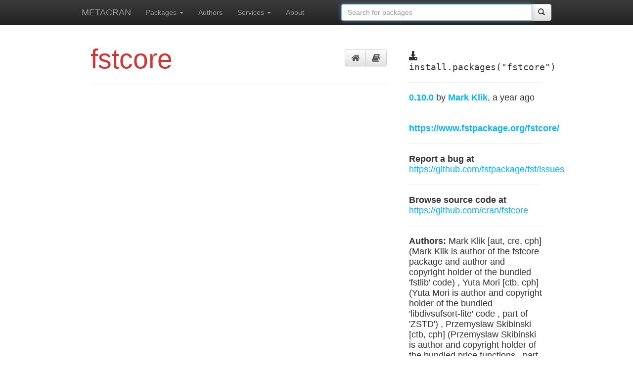

--- FILE ---
content_type: text/html; charset=utf-8
request_url: https://r-pkg.org/pkg/fstcore
body_size: 3707
content:
<!---- -*- mode: html -*-  --->

<!doctype html>
<!--[if lt IE 7]>      <html class="no-js lt-ie9 lt-ie8 lt-ie7" lang=""> <![endif]-->
<!--[if IE 7]>         <html class="no-js lt-ie9 lt-ie8" lang=""> <![endif]-->
<!--[if IE 8]>         <html class="no-js lt-ie9" lang=""> <![endif]-->
<!--[if gt IE 8]><!--> <html class="no-js" lang=""> <!--<![endif]-->
    <head>
        <meta charset="utf-8">
        <meta http-equiv="X-UA-Compatible" content="IE=edge,chrome=1">
        <title>
	  
	    fstcore @ METACRAN
	  
	</title>
        <meta name="description" content="">
        <meta name="viewport" content="width=device-width, initial-scale=1">
	<link rel="stylesheet"
	      href="//maxcdn.bootstrapcdn.com/font-awesome/4.3.0/css/font-awesome.min.css">
	<link rel="apple-touch-icon" sizes="57x57" href="/apple-touch-icon-57x57.png">
	<link rel="apple-touch-icon" sizes="60x60" href="/apple-touch-icon-60x60.png">
	<link rel="apple-touch-icon" sizes="72x72" href="/apple-touch-icon-72x72.png">
	<link rel="apple-touch-icon" sizes="76x76" href="/apple-touch-icon-76x76.png">
	<link rel="apple-touch-icon" sizes="114x114" href="/apple-touch-icon-114x114.png">
	<link rel="apple-touch-icon" sizes="120x120" href="/apple-touch-icon-120x120.png">
	<link rel="apple-touch-icon" sizes="144x144" href="/apple-touch-icon-144x144.png">
	<link rel="apple-touch-icon" sizes="152x152" href="/apple-touch-icon-152x152.png">
	<link rel="apple-touch-icon" sizes="180x180" href="/apple-touch-icon-180x180.png">
	<link rel="icon" type="image/png" href="/favicon-32x32.png" sizes="32x32">
	<link rel="icon" type="image/png" href="/android-chrome-192x192.png" sizes="192x192">
	<link rel="icon" type="image/png" href="/favicon-96x96.png" sizes="96x96">
	<link rel="icon" type="image/png" href="/favicon-16x16.png" sizes="16x16">
	<link rel="manifest" href="/manifest.json">
	<meta name="msapplication-TileColor" content="#ffc40d">
	<meta name="msapplication-TileImage" content="/mstile-144x144.png">
	<meta name="theme-color" content="#ffffff">

        <link rel="stylesheet" href="/css/bootstrap.min.css">
        <style>
            body {
                padding-top: 50px;
                padding-bottom: 20px;
            }
        </style>
        <link rel="stylesheet" href="/css/bootstrap-theme.min.css">
        <link rel="stylesheet" href="/css/main.css">
        <link rel="stylesheet" href="/stylesheets/style.css">

        <script src="/js/vendor/modernizr-2.8.3-respond-1.4.2.min.js"></script>
    </head>
    <body>
        <!--[if lt IE 8]>
            <p class="browserupgrade">You are using an <strong>outdated</strong> browser. Please <a href="http://browsehappy.com/">upgrade your browser</a> to improve your experience.</p>
        <![endif]-->

<!---- -*- mode: html -*-  --->

    <nav class="navbar navbar-fixed-top navbar-inverse">
      <div class="container wide-container">
        <div class="navbar-header">
          <button type="button" class="navbar-toggle collapsed" data-toggle="collapse" data-target="#navbar" aria-expanded="false" aria-controls="navbar">
            <span class="sr-only">Toggle navigation</span>
            <span class="icon-bar"></span>
            <span class="icon-bar"></span>
            <span class="icon-bar"></span>
          </button>
          <a class="navbar-brand" href="/">METACRAN</a>
        </div>
        <div id="navbar" class="collapse navbar-collapse">

          <ul class="nav navbar-nav">
            <li class="dropdown">
              <a href="" class="dropdown-toggle" data-toggle="dropdown"
		 role="button" aria-expanded="false">Packages
		<span class="caret"></span></a>
              <ul class="dropdown-menu" role="menu">
		<li><a href="/pkglist">All packages</a></li>
		<li class="divider"></li>
		<li><a href="/downloaded">Most downloaded</a></li>
		<li><a href="/trending">Trending this week</a></li>
		<li><a href="/depended">Most depended upon</a></li>
		<li><a href="/recent">Recently updated</a></li>
              </ul>
            </li>
	    <li><a href="/maint">Authors</a></li>
	    <li class="dropdown">
	      <a href="" class="dropdown-toggle" data-toggle="dropdown"
		 role="button" aria-expanded="false">Services
		<span class="caret"></span></a>
	      <ul class="dropdown-menu" role="menu">
		<li><a href="/services#github">CRAN @ GitHub</a></li>
		<li><a href="/services#badges">Badges</a></li>
		<li><a href="/services#api">API</a></li>
		<li><a href="/services#crandb">Package database</a></li>
		<li><a href="/services#search">Package search</a></li>
		<li><a href="/services#cranlogs">Download summaries</a></li>
		<li><a href="/services#rbuilder">R package builder</a></li>
	      </ul>
	    </li>
	    <li><a href="/about">About</a></li>
          </ul>
	  <ul class="nav navbar-nav navbar-right">
	    <li><form class="navbar-form navbar-left" role="search" action="/search.html">
		<div class="input-group">
		  <input type="text" class="form-control input"
			 id="cran-input" autofocus="autofocus"
			 placeholder="Search for packages"
			 name="q" size="45">
		  <div class="input-group-btn">
                    <button class="btn btn-default" type="submit">
		      <span class="glyphicon glyphicon-search" aria-hidden="true"></span>
		    </button>
		  </div>
		</div>
	      </form>
	  </ul>
        </div><!-- /.nav-collapse -->
      </div><!-- /.container -->
    </nav><!-- /.navbar -->


<div class="container package-page">
  <div class="row">

    <div class="col-md-8 package-main">
      <div class="page-header">
	<div class="btn-toolbar pull-right pkg-icons">
	  <div class="btn-group" role="tab-list">
	    <a href="#README" aria-control="README" role="tab"
	       data-toggle="tab" class="btn btn-default"
	       title="Package page">
	      <i class="fa fa-lg fa-home"></i>
	    </a>
	    <a href="#Manual" aria-control="Manual" role="tab"
	       data-toggle="tab" class="btn btn-default"
	       title="Reference manual">
	      <i class="fa fa-lg fa-book"></i>
	    </a>
	  </div>
	</div>
	<h1 class="package-name-title">fstcore</h1>
      </div>

      <div class="tab-content">
	<div role="tabpanel" class="tab-pane fade in" id="Manual">
	  <h1>Reference manual</h1>
	  <object
	     data="https://cran.rstudio.com/web/packages/fstcore/fstcore.pdf#view=FitH"
             type="application/pdf" width="100%"
             height="100%" border="0">
            <p>It appears you don't have a PDF plugin for this browser. You can
              <a href="http://cran.rstudio.com/web/packages/fstcore/fstcore.pdf">
                click here to download the reference manual.</a></p>
          </object>
	</div>

      </div>
    </div>

<!-------------------------- --------------------------------------->

    <div class="col-md-4 package-sidebar">
      <div class="install-package">
	<span class="glyphicon glyphicon-download-alt"
	      aria-hidden="true"></span>
	install.packages("fstcore")
      </div>
      <hr>
      <p><a href="https://github.com/cran/fstcore/commits">
	  <strong>0.10.0</strong>
	</a> by <strong><a href="/maint/markklik@gmail.com">
	    Mark Klik</a></strong>, a year ago</p>
      <hr>

      <p><strong> <a href='https://www.fstpackage.org/fstcore/'>https://www.fstpackage.org/fstcore/</a></strong></p><hr>

      
        <p><strong>Report a bug at</strong>  <a href='https://github.com/fstpackage/fst/issues'>https://github.com/fstpackage/fst/issues</a></p><hr>
      

      <p><strong>Browse source code at</strong>
	<a href="https://github.com/cran/fstcore">
	  https://github.com/cran/fstcore
	</a>
      </p>
      <hr>

      <p><strong>Authors:</strong>
	
	  
	    Mark Klik [aut, cre, cph] (Mark Klik is author of the fstcore package
and author and copyright holder of the bundled &#39;fstlib&#39; code)
	      
              ,
	   
	    Yuta Mori [ctb, cph] (Yuta Mori is author and copyright holder of the
bundled &#39;libdivsufsort-lite&#39; code
	      
              ,
	   
	    part of &#39;ZSTD&#39;)
	      
              ,
	   
	    Przemyslaw Skibinski [ctb, cph] (Przemyslaw Skibinski is author and
copyright holder of the bundled price functions
	      
              ,
	   
	    part of &#39;ZSTD&#39;)
	      
              ,
	   
	    Tino Reichardt [ctb, cph] (Tino Reichardt is author and copyright
holder of bundled sources from the &#39;zstdmt&#39; library
	      
              ,
	   
	    part of
&#39;ZSTD&#39;)
	      
              ,
	   
	    Yann Collet [ctb, cph] (Yann Collet is author of the bundled &#39;LZ4&#39; and
&#39;ZSTD&#39; code and copyright holder of &#39;LZ4&#39;)
	      
              ,
	   
	    Facebook
	      
              ,
	   
	    Inc. [cph] (Bundled &#39;ZSTD&#39; code)
	      
              
	   
	

      </p>
      <hr>

      <p>
	<strong>Documentation:</strong>
	<a href="https://cran.rstudio.com/web/packages/fstcore/fstcore.pdf">
	  &nbsp; PDF Manual
	  &nbsp; <span class="glyphicon glyphicon-link" aria-hidden="true"></span>
	</a><br>
      </p>
      <hr>

      <p><strong>MPL-2.0 | file LICENSE</strong>
	license</p><hr>
      
        <p><strong>Imports</strong> <a href="/pkg/Rcpp">Rcpp</a></p>
      
      
      
        <p><strong>Suggests</strong> <a href="/pkg/testthat">testthat</a>, <a href="/pkg/lintr">lintr</a></p>
      
      
      
        <p><strong>Linking to</strong> <a href="/pkg/Rcpp">Rcpp</a></p>
      

      
        <p><strong>System requirements:</strong> little-endian platform</p>
      

      
        <hr>
        
	
          <p><strong>Imported by</strong>
	  <a href="/pkg/fst">fst</a>.</p>
	
	
	
	
	

      

      <hr>
      <p><a href="http://cran.rstudio.com/web/packages/fstcore">
         See at CRAN</a></p>

    </div>

  </div>
</div>

<!-- Place this tag right after the last button or just before your close body tag. -->

<script async defer id="github-bjs" src="https://buttons.github.io/buttons.js"></script>


<!---- -*- mode: html -*-  --->

<div class="container wide-container bottom-links">
  <hr>
  <div class="row">
    <div class="col-md-3">
      <h3>R links</h3>
      <a href="http://www.r-project.org"><h4>R homepage</h4></a>
      <a href="http://cran.r-project.org"><h4>Download R</h4></a>
      <a href="http://www.r-project.org/mail.html"><h4>Mailing lists</h4></a>
    </div>
    <div class="col-md-3">
      <h3>R documentation</h3>
      <a href="http://cran.r-project.org/manuals.html"><h4>R manuals</h4></a>
      <a href="http://cran.r-project.org/faqs.html"><h4>R FAQs</h4></a>
      <a href="http://journal.r-project.org/"><h4>The R Journal</h4></a>
    </div>
    <div class="col-md-3">
      <h3>CRAN links</h3>
      <a href="http://cran.r-project.org"><h4>CRAN homepage</h4></a>
      <a href="http://cran.r-project.org/web/packages/policies.html">
         <h4>CRAN repository policy</h4></a>
      <a href="http://xmpalantir.wu.ac.at/cransubmit/">
         <h4>Submit a package</h4></a>
    </div>
    <div class="col-md-3">
      <h3>METACRAN stuff</h3>
      <a href="/about"><h4>About METACRAN</h4></a>
      <a href="https://github.com/metacran"><h4>At github</h4></a>
      <a href="https://github.com/metacran/metacranweb/issues">
         <h4>Report a bug</h4></a>
    </div>
  </div>
</div>

      <hr>

      <footer>
      </footer>
    </div> <!-- /container -->        <script src="//ajax.googleapis.com/ajax/libs/jquery/1.11.2/jquery.min.js"></script>
        <script>window.jQuery || document.write('<script src="/js/vendor/jquery-1.11.2.min.js"><\/script>')</script>

        <script src="/js/vendor/bootstrap.min.js"></script>

        <script src="/js/main.js"></script>

	<script>
	  $(function () {
	    $('[data-toggle="tooltip"]').tooltip()
	  })
	</script>

        <!-- Google Analytics: change UA-XXXXX-X to be your site's ID. -->
        <script>
            (function(b,o,i,l,e,r){b.GoogleAnalyticsObject=l;b[l]||(b[l]=
            function(){(b[l].q=b[l].q||[]).push(arguments)});b[l].l=+new Date;
            e=o.createElement(i);r=o.getElementsByTagName(i)[0];
            e.src='//www.google-analytics.com/analytics.js';
            r.parentNode.insertBefore(e,r)}(window,document,'script','ga'));
            ga('create','UA-55489701-2','auto');ga('send','pageview');
        </script>
    <script defer src="https://static.cloudflareinsights.com/beacon.min.js/vcd15cbe7772f49c399c6a5babf22c1241717689176015" integrity="sha512-ZpsOmlRQV6y907TI0dKBHq9Md29nnaEIPlkf84rnaERnq6zvWvPUqr2ft8M1aS28oN72PdrCzSjY4U6VaAw1EQ==" data-cf-beacon='{"version":"2024.11.0","token":"cc30976a3aee4297b536fd81c0b0663d","r":1,"server_timing":{"name":{"cfCacheStatus":true,"cfEdge":true,"cfExtPri":true,"cfL4":true,"cfOrigin":true,"cfSpeedBrain":true},"location_startswith":null}}' crossorigin="anonymous"></script>
</body>
</html>

